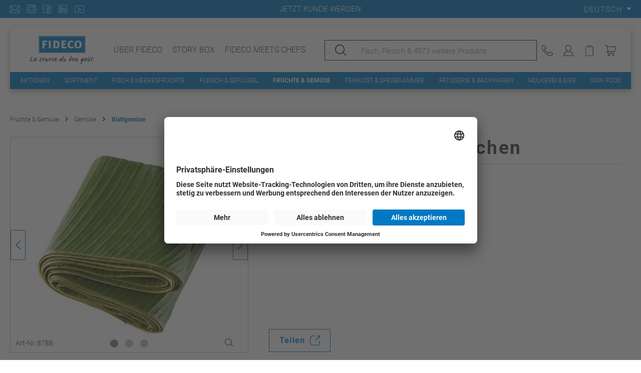

--- FILE ---
content_type: image/svg+xml
request_url: https://fideco.ch/media/e3/3a/12/1762771468/fideco.svg
body_size: 15034
content:
<svg xmlns="http://www.w3.org/2000/svg" viewBox="0 0 265.81 118.03"><defs><style>.cls-1{fill:#007bc4;}.cls-2{fill:#fff;}.cls-3{fill:#1d1d1b;}</style></defs><title>Element 1</title><g id="Ebene_2" data-name="Ebene 2"><g id="Ebene_1-2" data-name="Ebene 1"><rect class="cls-1" x="36.35" width="194.11" height="71.26"/><path class="cls-2" d="M227.68,2.27h-189V69H228.18V2.27Zm-.5,1V68H39.63V3.27Z"/><path class="cls-2" d="M70.2,25.87H59.77v6.31H68v6.3H59.77V52h-8V19.74H71.14Z"/><path class="cls-2" d="M78.22,52V19.74h8.31V52Z"/><path class="cls-2" d="M110.93,51.86a45.31,45.31,0,0,1-5.48.18H97.14V19.74h7.07c2.12,0,5.24,0,6.6.18,7.9.94,12.67,6.48,12.67,16.2C123.48,45.5,118.12,50.92,110.93,51.86Zm-2.71-26.17h-3v20.1h3.89c2.89,0,5.36-2,5.36-9S113.23,25.69,108.22,25.69Z"/><path class="cls-2" d="M130.84,52V19.74h20.51L150.17,26H138.86v6h9.49v6.3h-9.43v7.2h12.79V52Z"/><path class="cls-2" d="M172.63,52.57c-4.66,0-8.43-.83-11.26-3.48-3.36-3.12-5-7.19-5-12.32,0-4.3.77-7.66,2.59-10.61,2.77-4.54,8-7.13,13.68-7.13a17.07,17.07,0,0,1,9.08,2.54l-3.6,5.18a11,11,0,0,0-5.3-1.65,8.08,8.08,0,0,0-5.25,2c-1.65,1.65-2.18,4.18-2.18,7.83,0,4.66.35,7.2,1.53,8.85a7,7,0,0,0,6.13,2.88,9.59,9.59,0,0,0,5.84-1.88l3.59,4.6A14.9,14.9,0,0,1,172.63,52.57Z"/><path class="cls-2" d="M200.62,52.51c-10.25,0-16-6.78-16-16.39,0-10.61,6-16.74,15.74-16.74,9.13,0,15.56,5.43,15.56,16.21C215.89,45.67,210.76,52.51,200.62,52.51Zm-.41-27.41c-4.77,0-6.66,3.95-6.66,11.26,0,8.13,2.12,10.49,6.66,10.49,4.19,0,6.48-2.71,6.48-11.26C206.69,29.05,205.22,25.1,200.21,25.1Z"/><path class="cls-3" d="M9.26,90.39c0,.08,0,.14-.17.25a5.92,5.92,0,0,0-1.45,2.42c-.23.58-.43.86-.77,1.6C5.44,97.77,4.16,101,3,104.41a1.89,1.89,0,0,0-.11.6c0,.25.17.54.43.54a5.55,5.55,0,0,0,1.19-.23,44.8,44.8,0,0,0,5.73-2,1.51,1.51,0,0,1,.51,0,2.73,2.73,0,0,1,1.54.74.5.5,0,0,1,.2.34c0,.11.17.2.17.48a.76.76,0,0,1-.08.4c-.12.17-.34.29-1.2.29a1.91,1.91,0,0,0-.54,0c-2.91.72-5.27,2.17-8.38,2.17-1.11,0-1.88-1-2.34-1.65a.65.65,0,0,1-.11-.4,5.15,5.15,0,0,1,.48-1.6c.18-.42,0-.42.37-1.51C2.54,97.68,5,93,7.15,88.28,7.3,88,7.87,88,8,88s.23.23.79.37c.35.09.83.37.83.6C9.66,89.67,9.26,90,9.26,90.39Z"/><path class="cls-3" d="M27.93,95a1,1,0,0,1,.8.38.22.22,0,0,1,.06.17.59.59,0,0,1-.12.31,18.67,18.67,0,0,0-3.3,6,10.45,10.45,0,0,0-.4,2.54,3.93,3.93,0,0,0,.59,2.14.35.35,0,0,1,.06.17s-.11.34-.6.4a5.17,5.17,0,0,1-.54.11,1.44,1.44,0,0,1-1.22-.57,5.89,5.89,0,0,1-.49-2.45,9,9,0,0,1,.12-1.43c0-.11,0-.14-.12-.14a1.74,1.74,0,0,0-.68.51l-1.54,1.43a8.39,8.39,0,0,1-3.39,2.14,2.13,2.13,0,0,1-.46.11c-.31,0-.65-.2-2-1.28a2.08,2.08,0,0,1-.63-1.68c0-.94.31-2.14,1.71-4.22a15.85,15.85,0,0,1,4.1-4.28,14.5,14.5,0,0,1,4.56-2.25,2.27,2.27,0,0,1,.63-.08,2.44,2.44,0,0,1,1.74.82,2.25,2.25,0,0,1,.43.57A.78.78,0,0,0,27.93,95Zm-3.39.12a20.37,20.37,0,0,0-6.41,5c-1.2,1.45-2.14,3.13-2.14,4,0,.34.11.77.63.77A3,3,0,0,0,18,104c2.65-2.48,5.65-4.39,7.1-7.1a4.72,4.72,0,0,1,.83-1.08.67.67,0,0,0,.14-.43.61.61,0,0,0-.66-.57A2.69,2.69,0,0,0,24.54,95.09Z"/><path class="cls-3" d="M48.56,95.46a3.74,3.74,0,0,1-.82,2.36c-.23.29-.26.32-.4.32a1.92,1.92,0,0,1-1-.37,1.08,1.08,0,0,1-.43-.91.42.42,0,0,1,.09-.23,2.62,2.62,0,0,0,.48-1.31,1.73,1.73,0,0,0-.2-.77.84.84,0,0,0-.62-.4,5.78,5.78,0,0,0-1.74,2.93,4.38,4.38,0,0,0-.06.74c0,.18.14,1.46.2,1.83.26,2.14.91,5.33.91,6.5a.7.7,0,0,1-.23.51,2.59,2.59,0,0,1-1.79,1,2.17,2.17,0,0,1-.71-.12,8.91,8.91,0,0,1-4.16-3.82.93.93,0,0,1,.85-1.48c.57,0,.83.06,1.08.4a16.13,16.13,0,0,0,1.86,2.74c.28.25.42.31.57.31a.26.26,0,0,0,.28-.23,4.42,4.42,0,0,0-.14-.88c-.4-1.88-.91-6.16-.91-6.73a7.82,7.82,0,0,1,1-3.48,3.61,3.61,0,0,1,2.54-1.82,3.27,3.27,0,0,1,2.79,1A3,3,0,0,1,48.56,95.46Z"/><path class="cls-3" d="M60.39,95.29c1.14,0,1.8-.09,2.45-.09.91,0,1.77.29,1.77.74s-.71.46-.8.6-.08.14-.31.17c-.57.09-1.4.37-2.14.49a7.28,7.28,0,0,1-1.11.08c-.23,0-.29,0-.34.23a16.62,16.62,0,0,1-3.59,7.64c-.8.85-1.57,1.68-2.57,1.68a1.67,1.67,0,0,1-.68-.14,4.06,4.06,0,0,1-2.14-1.8,6.68,6.68,0,0,1-.43-2.36c0-2.34,1.17-4.39,2.48-6.36a9.6,9.6,0,0,1,.69-.85c.91-1.29,2.1-2.63,3.36-2.63a2.26,2.26,0,0,1,1.51.55,1,1,0,0,1,.4.48C59.19,94.43,59.56,95.29,60.39,95.29Zm-3.13-.12c-.06-.17-.15-.48-.29-.48a.73.73,0,0,0-.43.28c-.11.15-.4.29-.54.49s-3.56,4.22-3.56,8a1,1,0,0,0,.08.4,2.66,2.66,0,0,0,.69.94.4.4,0,0,0,.26.06c.28,0,.42-.18.54-.23s.25-.17.48-.52c1.54-2.3,3.19-4.64,3.19-7.58a4.3,4.3,0,0,0,0-.6.4.4,0,0,0-.17-.31A.8.8,0,0,1,57.26,95.17Z"/><path class="cls-3" d="M69,94.69a1.07,1.07,0,0,1-.57.83,2,2,0,0,0-.83,1.34c-.65,2.53-1.85,5.32-2.13,7.41a3.42,3.42,0,0,0-.06.65.49.49,0,0,0,.4.4,1.31,1.31,0,0,0,.62-.29,12.68,12.68,0,0,0,1.52-1.65A20.62,20.62,0,0,0,72.16,97a.88.88,0,0,1,.51-.63,1.23,1.23,0,0,1,.66-.17c.23,0,.48.23.68.28.46.15.57.35.57.52a1.47,1.47,0,0,1-.17.82,23.5,23.5,0,0,0-2.08,6.45,15.38,15.38,0,0,0-.17,2.1c0,.72.51,1.29.51,1.91a.7.7,0,0,1-.17.52.8.8,0,0,1-.4.08,2.13,2.13,0,0,1-1.08-.43c-.54-.34-.54-.11-.71-.54A4.46,4.46,0,0,1,70,106.2c0-.71.09-1.65.09-1.93,0-.09,0-.18-.11-.18s-.29.2-.4.35a10.74,10.74,0,0,1-3.2,2.76.62.62,0,0,1-.37.11,4.37,4.37,0,0,1-1.71-.54c-.51-.31-.79-.59-.85-.88a6.9,6.9,0,0,1-.14-1.23,12.51,12.51,0,0,1,.65-3.24c.23-.77.23-1.06.49-1.8a26.57,26.57,0,0,1,2-5.36,1.37,1.37,0,0,1,1.23-.74,1.18,1.18,0,0,1,1,.46C68.74,94.18,69,94.38,69,94.69Z"/><path class="cls-3" d="M82.28,95.74a2.8,2.8,0,0,1-.17,1.17,3.61,3.61,0,0,0-.12.46c0,.08,0,.08.09.08s.14,0,.37-.2a15.1,15.1,0,0,1,4-2.33,1.43,1.43,0,0,1,.34-.06,2.68,2.68,0,0,1,2.08.8.54.54,0,0,1,.17.48,1.24,1.24,0,0,1-1,1.26c-.43,0-.89-.29-1.29-.29-.14,0-.2,0-.45.12a12.27,12.27,0,0,0-7.24,8.4,2.22,2.22,0,0,1-.66,1.14.8.8,0,0,1-.51.26c-.46,0-.66-.37-.86-.6a2,2,0,0,1-.54-1.08c0-1,1.2-1.91,1.54-3a58.23,58.23,0,0,0,2-6.59c0-.25.06-.4.06-.45s-.23-.4-.26-.66.45-.63,1.11-.63a1.34,1.34,0,0,1,.94.32A2.88,2.88,0,0,1,82.28,95.74Z"/><path class="cls-3" d="M98.21,101.39c.4,0,.94.65.94.74s-.11.17-.11.28a.32.32,0,0,1-.23.35,14.67,14.67,0,0,0-3.14,2.16c-1.59,1.28-3,2.11-4.21,2.11a3.76,3.76,0,0,1-2.88-1.4,2.88,2.88,0,0,1-.35-1.34,8.4,8.4,0,0,1,.46-2.13,5.64,5.64,0,0,1,.34-1.11c1.49-3,3.54-6.45,5.93-7.64a.75.75,0,0,1,.46-.09,4.55,4.55,0,0,1,3,1.2c.12.11.12.17.12.4a2.11,2.11,0,0,0,0,.43.57.57,0,0,1,0,.19,9.09,9.09,0,0,0-1,2.68c0,.23-.17.43-.54.43a.88.88,0,0,1-.57-.2l-.74-.54a.75.75,0,0,1-.31-.63c0-.57.63-1.25.63-1.71,0-.11-.09-.28-.23-.28s-.23.06-.46.28a22.57,22.57,0,0,0-3.48,4.59,12.65,12.65,0,0,0-1.65,4.36.54.54,0,0,0,.49.6,7.1,7.1,0,0,0,4-1.8C96,102.38,97.41,101.39,98.21,101.39Z"/><path class="cls-3" d="M105.31,107.2a2.78,2.78,0,0,1-1.09-.2,18.8,18.8,0,0,1-1.82-.8,3.49,3.49,0,0,1-1.43-2,8.59,8.59,0,0,1-.34-2.2,3.43,3.43,0,0,1,.14-.94c.8-2.91,2.74-5.41,4.91-7.72a4.49,4.49,0,0,1,4.78-1,1.77,1.77,0,0,1,.92,1.77,4.62,4.62,0,0,1-.66,2,5.46,5.46,0,0,1-.91,1.34c-2,2.22-4.19,4.7-6.61,6-.15.09-.17.14-.17.23a1.71,1.71,0,0,0,.68,1.19,1.68,1.68,0,0,0,.88.23,4.49,4.49,0,0,0,2.2-.79c2-1.06,3.16-2.6,4.87-3.68a.94.94,0,0,1,.57-.2c.17,0,.57.28.57.57a3,3,0,0,1,0,.37.48.48,0,0,1-.14.4c-1.37,1.17-2,2.59-6.3,5A1.61,1.61,0,0,1,105.31,107.2Zm3.67-13c0-.23,0-.35-.17-.35a1.17,1.17,0,0,0-.6.26c-.31.2-.28.11-.57.37-1.85,1.65-3.84,4-4.47,6.53,0,.11,0,.14.06.14a.48.48,0,0,0,.2-.08,28.7,28.7,0,0,0,4.36-4.39,8.94,8.94,0,0,0,.68-1.17A2.3,2.3,0,0,0,109,94.18Z"/><path class="cls-3" d="M141.16,87.11c-.26.37-.34.74-.66,1.22-1.65,2.65-3.82,5.53-4.76,8.13l-.45,1.25c-1.71,4.79-2.17,6.87-2.17,7.89a6.65,6.65,0,0,0,.23,1.6c0,.09,0,.11-.11.2-.4.4-.32.6-1,.6-.26,0-1-.37-1-.54a11.18,11.18,0,0,1-.17-1.86,14.83,14.83,0,0,1,.74-4.21,17.7,17.7,0,0,1,.89-2s0-.06-.06-.06-.11.06-.29.25c-2.27,2.65-4.5,5.45-7.29,7.13a1.73,1.73,0,0,1-.86.2,4.42,4.42,0,0,1-2-.88,3.23,3.23,0,0,1-.48-1.63,6.92,6.92,0,0,1,1-3,18.23,18.23,0,0,1,6-6.41,4.18,4.18,0,0,1,2-.54,2,2,0,0,1,.8.14,11,11,0,0,1,1.34.54c.14,0,.2,0,.22,0,3-3.22,4.19-6.84,6.65-10.06a.66.66,0,0,1,.65-.34c.37,0,1.4.46,1.4.94A2.66,2.66,0,0,1,141.16,87.11ZM131.24,96a1.51,1.51,0,0,0-.71.14,14.81,14.81,0,0,0-6.64,7.55,1.81,1.81,0,0,0-.09.37c0,.29.06.66.2.66a.44.44,0,0,0,.29-.11c.17-.15.34-.15.6-.35a36.48,36.48,0,0,0,6.41-7c.34-.46.6-.54.6-1C131.9,96.14,131.7,96,131.24,96Z"/><path class="cls-3" d="M144.32,94.69a1.07,1.07,0,0,1-.57.83,2,2,0,0,0-.82,1.34c-.66,2.53-1.86,5.32-2.14,7.41a3.42,3.42,0,0,0-.06.65.49.49,0,0,0,.4.4,1.34,1.34,0,0,0,.63-.29,13.15,13.15,0,0,0,1.51-1.65A20.62,20.62,0,0,0,147.51,97a.9.9,0,0,1,.52-.63,1.17,1.17,0,0,1,.65-.17c.23,0,.49.23.69.28.45.15.57.35.57.52a1.57,1.57,0,0,1-.17.82,23.87,23.87,0,0,0-2.09,6.45,15.38,15.38,0,0,0-.17,2.1c0,.72.52,1.29.52,1.91a.7.7,0,0,1-.18.52.78.78,0,0,1-.39.08,2.17,2.17,0,0,1-1.09-.43c-.54-.34-.54-.11-.71-.54a4.45,4.45,0,0,1-.28-1.71c0-.71.08-1.65.08-1.93,0-.09,0-.18-.11-.18s-.29.2-.4.35a10.83,10.83,0,0,1-3.19,2.76.66.66,0,0,1-.37.11,4.28,4.28,0,0,1-1.71-.54c-.52-.31-.8-.59-.86-.88a8,8,0,0,1-.14-1.23,12.51,12.51,0,0,1,.65-3.24c.23-.77.23-1.06.49-1.8a27.19,27.19,0,0,1,2-5.36,1.38,1.38,0,0,1,1.23-.74c.28,0,.83.14,1,.46S144.32,94.38,144.32,94.69Z"/><path class="cls-3" d="M172.11,87.74c-1.51,2.45-3.54,5.21-4.36,7.15-1.23,2.88-3.08,5.67-3.08,8.92,0,.63,0,1,.48,1a1.69,1.69,0,0,0,1-.6A13.83,13.83,0,0,0,169,98.51a4.15,4.15,0,0,0,.18-.74c0-.17-.12-1.46-.58-1.8-.11-.08-.14-.34-.14-.51,0-.49.43-1.28.91-1.28s.72.37,1,.71c.8.94.83,1,1.48,1a19.31,19.31,0,0,0,4.42-.83,6.32,6.32,0,0,1,.66-.17c.11,0,.14.06.34.06a.92.92,0,0,1,.57.17,1,1,0,0,1,.34.62c0,.12-.11.46-.26.49-2.16.31-3.7,1.48-5.78,1.48-.2,0-.6-.17-.83-.17s-.11.14-.11.26.06.39.06.59a10,10,0,0,1-.2,1.09,11.8,11.8,0,0,1-1.23,3A6,6,0,0,1,169,104c-.94,1.28-2.11,2.85-3.73,2.85a2.07,2.07,0,0,1-.77-.11c-.34-.12-1.6-.69-1.8-1.49a6.48,6.48,0,0,1-.2-1.42,9.74,9.74,0,0,1,.6-3.16c.09-.26.69-2,.89-2.48a122,122,0,0,1,6.55-12.26,1.93,1.93,0,0,1,1.71-1.2,2.44,2.44,0,0,1,.83.18.84.84,0,0,1,.54.91C173.62,86.54,172.51,87.08,172.11,87.74Z"/><path class="cls-3" d="M185.33,95.29c1.14,0,1.8-.09,2.45-.09.91,0,1.77.29,1.77.74s-.71.46-.8.6-.08.14-.31.17c-.57.09-1.4.37-2.14.49a7.28,7.28,0,0,1-1.11.08c-.23,0-.29,0-.34.23a16.62,16.62,0,0,1-3.59,7.64c-.8.85-1.57,1.68-2.57,1.68a1.71,1.71,0,0,1-.68-.14,4.06,4.06,0,0,1-2.14-1.8,6.68,6.68,0,0,1-.43-2.36c0-2.34,1.17-4.39,2.48-6.36a9.6,9.6,0,0,1,.69-.85c.91-1.29,2.11-2.63,3.36-2.63a2.23,2.23,0,0,1,1.51.55,1,1,0,0,1,.4.48C184.14,94.43,184.51,95.29,185.33,95.29Zm-3.13-.12c-.06-.17-.14-.48-.29-.48a.73.73,0,0,0-.43.28c-.11.15-.39.29-.54.49s-3.56,4.22-3.56,8a.87.87,0,0,0,.09.4,2.51,2.51,0,0,0,.68.94.42.42,0,0,0,.26.06c.28,0,.42-.18.54-.23s.25-.17.48-.52c1.54-2.3,3.19-4.64,3.19-7.58,0-.11,0-.45,0-.6a.46.46,0,0,0-.17-.31A.83.83,0,0,1,182.2,95.17Z"/><path class="cls-3" d="M192.34,94c.23-.35.2-.4.46-.63a1.46,1.46,0,0,1,1-.29c.66,0,1,.17,1.14.43a1.44,1.44,0,0,1,.15.51,2,2,0,0,1-.63,1.34,13,13,0,0,0-1.83,2.57,47,47,0,0,0-2,4.44,18.82,18.82,0,0,0-.57,2c0,.11,0,.28.09.28s.28-.08.48-.37c3.85-5.47,6-6.61,6.59-8,.51-1.08.62-1.17,1-1.17s.57.26,1,.29a.79.79,0,0,1,.57.77,2.16,2.16,0,0,1-.29.74,16.5,16.5,0,0,0-2,4.22,13.22,13.22,0,0,0-.34,2.56,5.72,5.72,0,0,0,.22,1.23c.09.51.8.88,1,1a.86.86,0,0,1,.43.66.73.73,0,0,1-.74.68,2.83,2.83,0,0,1-1.48-.4,5.94,5.94,0,0,1-1.11-1,2.85,2.85,0,0,1-.49-1.77,6.79,6.79,0,0,1,.26-2.25c0-.06,0-.12-.09-.12s-.08,0-.17.12c-1.17,1.54-1.94,2.51-2.62,3.48a6.54,6.54,0,0,1-1.23,1.25,1.6,1.6,0,0,1-1,.31,5.34,5.34,0,0,1-2.05-1.31,1.52,1.52,0,0,1-.2-.82,7.14,7.14,0,0,1,.34-1.71,21.55,21.55,0,0,1,1.4-3.88A30.31,30.31,0,0,1,192.34,94Z"/><path class="cls-3" d="M219.44,103.78c0,.09,0,.11.12.11a33.09,33.09,0,0,1,4.76-3.36c.48-.28.54-.28.68-.28a1.13,1.13,0,0,1,.74.28.67.67,0,0,1,.17.43.58.58,0,0,1-.23.48c-5.27,4-8.06,6.53-9.52,10-1,2.34-2,4.79-2.36,5.41a1.78,1.78,0,0,1-2.05,1.2c-.54,0-1.34-.28-1.48-.83a2.16,2.16,0,0,1-.09-.62c0-.72.51-1.66,1.94-3.85,2.16-3.33,2.53-2.56,5.64-9.75,0-.08,0-.08-.14-.08-1.28,1.22-2.51,2.59-3.93,2.59a2.27,2.27,0,0,1-.86-.17,6.15,6.15,0,0,1-1.71-1.31c-.14-.14-.2-.23-.2-.83a5.67,5.67,0,0,1,.83-2.65,23.29,23.29,0,0,1,2.79-3.7c3-3.37,5.33-3.62,5.44-3.62a3.65,3.65,0,0,1,2.94,1.22,1.51,1.51,0,0,1,.31,1,2.19,2.19,0,0,1-.22,1.11C220,101.84,219.44,103.47,219.44,103.78Zm1.83-8.29c0-.06-.06-.12-.06-.17s0-.17-.29-.29a1.24,1.24,0,0,0-.48-.08,2.16,2.16,0,0,0-1.31.59c-.57.46-.8.49-1.2.86a22.72,22.72,0,0,0-4.36,5.5,4.46,4.46,0,0,0-.34,1.08c0,.12.23.23.34.23a1,1,0,0,0,.57-.14,27.25,27.25,0,0,0,7-7.38A.41.41,0,0,0,221.27,95.49Z"/><path class="cls-3" d="M236.09,95.29c1.14,0,1.79-.09,2.45-.09.91,0,1.77.29,1.77.74s-.72.46-.8.6-.09.14-.32.17c-.57.09-1.39.37-2.13.49a7.38,7.38,0,0,1-1.12.08c-.22,0-.28,0-.34.23-.74,3-1.76,5.7-3.59,7.64-.8.85-1.57,1.68-2.56,1.68a1.72,1.72,0,0,1-.69-.14,4,4,0,0,1-2.13-1.8,6.46,6.46,0,0,1-.43-2.36c0-2.34,1.17-4.39,2.48-6.36.4-.6.4-.45.68-.85.91-1.29,2.11-2.63,3.36-2.63a2.23,2.23,0,0,1,1.51.55c.23.19.32.25.4.48C234.89,94.43,235.26,95.29,236.09,95.29ZM233,95.17c0-.17-.14-.48-.28-.48a.68.68,0,0,0-.43.28c-.11.15-.4.29-.54.49s-3.56,4.22-3.56,8a1,1,0,0,0,.08.4,2.75,2.75,0,0,0,.68.94.43.43,0,0,0,.26.06,1,1,0,0,0,.54-.23c.23-.12.26-.17.49-.52,1.54-2.3,3.19-4.64,3.19-7.58a4.3,4.3,0,0,0,0-.6.43.43,0,0,0-.17-.31A.91.91,0,0,1,233,95.17Z"/><path class="cls-3" d="M244.67,94.69a1.1,1.1,0,0,1-.57.83,2,2,0,0,0-.83,1.34c-.66,2.53-1.85,5.32-2.14,7.41a3.42,3.42,0,0,0-.06.65.49.49,0,0,0,.4.4,1.34,1.34,0,0,0,.63-.29,11.7,11.7,0,0,0,1.51-1.65A20.65,20.65,0,0,0,247.86,97a.88.88,0,0,1,.51-.63,1.23,1.23,0,0,1,.66-.17c.22,0,.48.23.68.28.46.15.57.35.57.52a1.57,1.57,0,0,1-.17.82,23.5,23.5,0,0,0-2.08,6.45,13.93,13.93,0,0,0-.17,2.1c0,.72.51,1.29.51,1.91a.74.74,0,0,1-.17.52.86.86,0,0,1-.4.08,2.1,2.1,0,0,1-1.08-.43c-.54-.34-.54-.11-.72-.54a4.65,4.65,0,0,1-.28-1.71c0-.71.09-1.65.09-1.93,0-.09,0-.18-.12-.18s-.28.2-.4.35a10.71,10.71,0,0,1-3.19,2.76.66.66,0,0,1-.37.11,4.32,4.32,0,0,1-1.71-.54c-.51-.31-.8-.59-.86-.88a8,8,0,0,1-.14-1.23,12.12,12.12,0,0,1,.66-3.24c.23-.77.23-1.06.48-1.8a26.64,26.64,0,0,1,2-5.36,1.36,1.36,0,0,1,1.22-.74c.29,0,.83.14,1,.46S244.67,94.38,244.67,94.69Zm6.64-3.08c.25.43.31.57.31.71,0,.29-.26.35-.4.55s-.23.31-.51.31a1,1,0,0,1-.52-.4l-1.79-2.45c-.09-.14-.17-.17-.23-.17s-.08,0-.28.08a12.83,12.83,0,0,0-3,1.46s-.11,0-.14,0c-.34,0-.51-.26-.68-.35s-.15-.25-.15-.68a1.48,1.48,0,0,1,.06-.6c.12-.23.2-.23.26-.31s.25-.26,1.57-.72l2.53-.88a1.17,1.17,0,0,1,.37-.08c.29,0,.49.08.54.2s.17,0,.35.37Z"/><path class="cls-3" d="M259.17,94.77a13.43,13.43,0,0,0-.65,1.77c0,.06.05.09.11.09a6,6,0,0,0,.71-.12,13.52,13.52,0,0,0,3.82-1.42.64.64,0,0,1,.32-.14c.48,0,1.39.4,1.39.74a1.32,1.32,0,0,1-.94,1.08c-.77.31-.77.4-1.28.6-1.4.54-3.82,1.08-4.42,1.28a.92.92,0,0,0-.54.43,6.23,6.23,0,0,0-.49,1.37c-.08.31-.25.6-.31.91-.17.94-1.14,3.36-1.31,4.79a1.92,1.92,0,0,1-.71,1.19,1.14,1.14,0,0,1-.43.09,2,2,0,0,1-1-.31.86.86,0,0,1-.31-.69,2.86,2.86,0,0,1,.12-.85c.71-2.11,1.22-4.59,2.13-6.79a.63.63,0,0,0,.06-.2s0-.11-.14-.17c-1-.51-1.2-1.25-1.86-1.79a.4.4,0,0,1-.14-.34c0-.2.12-.26.34-.38a1.2,1.2,0,0,1,.57-.14c.63,0,1.34.46,1.86.46a.47.47,0,0,0,.48-.4c.09-.31.23-.74.46-1.34.68-1.74,1.45-4,2.42-6,.17-.37.2-.37.31-.37.46,0,.52-.15.8-.15a3.38,3.38,0,0,1,1.08.23c.15.06.26.12.26.2a1.64,1.64,0,0,1,0,.32C261.45,90.9,260.08,92.84,259.17,94.77Z"/><path class="cls-3" d="M265.58,105.83a1.66,1.66,0,0,1-.6.91,1.44,1.44,0,0,1-1.05.26,2,2,0,0,1-1.43-1,1.24,1.24,0,0,1-.22-.65.94.94,0,0,1,.22-.57,1.27,1.27,0,0,0,.37-.77,1.35,1.35,0,0,1,.29-.71c.17-.2.46-.23.94-.23a1.82,1.82,0,0,1,1.48.88,1.47,1.47,0,0,1,.23.77A5.11,5.11,0,0,1,265.58,105.83Z"/></g></g></svg>